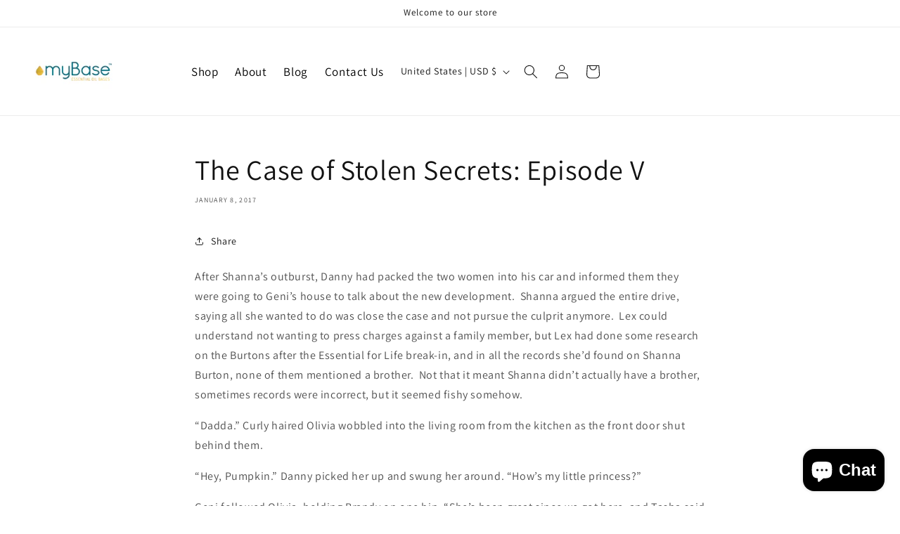

--- FILE ---
content_type: text/css
request_url: https://www.mybaseproducts.com/cdn/shop/t/12/assets/new-product-design.css?v=37623364855587946281739514698
body_size: 1084
content:
.custom_header{max-width:1600px}header.header.custom_header.header--middle-left{grid-template-columns:1fr 5fr}.custom_navbar{display:flex;align-items:center;justify-content:end}.custom_navbar a.list-menu__item{font-size:17px;color:#000}.custom_navbar ul.list-menu.list-menu--inline,.custom_navbar .header__icons{gap:16px}.footer .page-width,.page-width.custom_product{max-width:1600px}.custom_product .product__text.caption-with-letter-spacing+.product__title h1{font-size:45px;font-weight:700}.custom_product .loox-rating-content svg.loox-icon{color:#f9b100}.custom_product .price-per-item__container quantity-input.quantity{width:100%}.custom_product .price-per-item__container quantity-input.quantity button[name=minus]{border-right:1px solid #D9D9D9}.custom_product .price-per-item__container quantity-input.quantity button[name=plus]{border-left:1px solid #D9D9D9}.custom_product .price__regular .price-item--regular{font-size:30px;line-height:1.2;font-weight:600;color:#222}.custom_product .selector-wrapper label.form__label{font-size:17px;line-height:1.4;color:#0c0c0c;font-weight:600}.custom_product #ongoing-subscriptions.enable-border .os__purchase_type_one_time,.custom_product #ongoing-subscriptions.enable-border .os__purchase_type_wrapper_inner,.custom_product #ongoing-subscriptions select{border-color:#d9d9d9}.custom_product #ongoing-subscriptions.enable-border .os__purchase_type_wrapper_inner{border-radius:4px}.custom_product #ongoing-subscriptions .os_purchase_type_option_label label{font-size:17px;color:#000}.custom_product #ongoing-subscriptions .os_input_radio .os_input_radio_inner{background-color:#18656f}.custom_product #ongoing-subscriptions input[type=radio]:checked+.os_input_radio{border-color:#18656f}.custom_product #ongoing-subscriptions .os_input_radio{border:1px solid #B4B4B4}.custom_product .product-form__input .os__selling_plan_dropdown_wrapper .form__label{font-size:15px}.custom_product .os__selling_plan_dropdown_wrapper{padding-left:0;margin-top:12px}.custom_product .product-form__input .form__label{font-size:17px;color:#000}.custom_product .product-form__input--pill input[type=radio]:checked+label{background-color:#18656f}.custom_product .product-form__input--pill input[type=radio]+label{border:1px solid #D9D9D9;border-radius:20px;font-size:15px;line-height:1.1}.custom_product .quantity:after{box-shadow:0 0 0 var(--inputs-border-width) #d9d9d9}.custom_product .product-form__buttons button:after{box-shadow:0 0 0 var(--inputs-border-width) #18656f}.custom_product .shopify-payment-button__button--unbranded{background-color:#5a31f4}.custom_related_products{background-color:#f7f7f7;margin-top:50px}.custom_related_products .page-width{max-width:1600px}.custom_related_products .card .card__heading{text-overflow:ellipsis;font-size:24px;line-height:1.2;font-weight:600}.custom_related_products .card .card__heading{font-size:24px;line-height:1.2;font-weight:600;display:-webkit-box;-webkit-line-clamp:1;-webkit-box-orient:vertical;overflow:hidden;text-overflow:ellipsis}.custom_related_products h2{font-family:Assistant,sans-serif;font-size:45px;line-height:1.2;font-weight:700;margin-top:0;margin-bottom:35px}.custom_related_products .price:not(.price--show-badge) .price-item--last:last-of-type,.custom_related_products .price__regular{font-size:20px}.custom_container{max-width:1400px;width:100%!important;margin:0 auto!important}.custom_product_section{padding:60px 50px}.custom_btn{padding:12px 20px;font-size:20px;line-height:1;text-decoration:none;border:1px solid;transition:.3s all ease-in-out;display:inline-block}.custom_btn_prime{background:#18656f;color:#fff;border-color:#18656f}.custom_btn_prime:hover{color:#18656f;background:#fff}.custom_product_section h2{font-family:Assistant,sans-serif;font-size:45px;line-height:1.2;font-weight:700;margin-top:0;margin-bottom:16px;letter-spacing:normal}.custom_product_section h4{font-family:Assistant,sans-serif;font-size:26px;line-height:1.2;font-weight:600;margin-top:0;margin-bottom:8px;letter-spacing:normal}.custom_product_section p{margin-top:0;line-height:1.6;font-size:17px;color:#000;font-family:Assistant,sans-serif;letter-spacing:normal}.bg_light_gray{background-color:#f7f7f7}.bg_primary{background-color:#18656f}.custom_product_section .custom_grid{display:grid;grid-template-columns:7fr 5fr;align-items:center}.custom_product_section .custom_grid .custom_content{padding-right:158px}.custom_product_wrapper .custom_content_image:nth-child(2) .custom_content,.custom_product_wrapper .custom_content_image:nth-child(6) .custom_content{order:2}.custom_product_wrapper .custom_content_image:nth-child(2) .custom_content,.custom_product_wrapper .custom_content_image:nth-child(6) .custom_content{order:2;padding-left:158px;padding-right:0}.custom_product_wrapper .custom_content_image:nth-child(2) .custom_grid,.custom_product_wrapper .custom_content_image:nth-child(6) .custom_grid{grid-template-columns:5fr 7fr}.custom_product_section figure,.custom_product_section figure img{margin:0;width:100%}.custom_product .product__description p,.custom_product .pickup-availability-info p{margin-top:0;line-height:1.6;font-size:17px;color:#000;font-family:Assistant,sans-serif;letter-spacing:normal}.custom_icon_list .custom_icon_list_item{padding-left:34px}.custom_icon_list .custom_icon_list_item h4{position:relative}.custom_icon_list .custom_icon_list_item h4:before{content:"";position:absolute;top:6px;left:-34px;background-image:url(/cdn/shop/files/check.svg?v=1732701000);width:21px;height:21px;background-size:cover;background-repeat:no-repeat;background-position:center}.custom_why_us h2{text-align:center;margin:0 0 040px}.custom_why_us_grid{display:grid;grid-template-columns:1fr 1fr 1fr;gap:40px}.custom_why_us .custom_icon_box figure{width:70px;padding:14px;background-color:#e1f5f8;border-radius:50%;height:70px;display:flex;align-items:center;justify-content:center;margin-bottom:20px}.custom_why_us .custom_icon_box{padding:30px 30px 20px;background-color:#fff;box-shadow:0 0 6px #00000029}.custom_content_center .custom_container{max-width:900px;width:100%;text-align:center}.custom_content_center h2,.custom_content_center p{color:#fff}.custom_faq h2{text-align:center;margin:0 0 040px}.custom_faq .accordion{border:none}.custom_faq .accordion-item{margin-bottom:20px;border-radius:9px;overflow:hidden;box-shadow:0 0 6px #0000001c}.custom_faq .accordion-item-header{padding:16px 40px 16px 20px;font-weight:700;display:flex;align-items:center;position:relative;cursor:pointer;color:#1a1a1a;font-size:20px;line-height:1.3}.custom_faq .accordion-item-header:after{content:"+";font-size:3rem;position:absolute;right:2rem;color:#18656f}.custom_faq .accordion-item-header.active:after{content:"\2212"}.custom_faq .accordion-item-body{max-height:0;overflow:hidden;transition:max-height .4s ease-out}.custom_faq .accordion-item-body-content{padding:16px 150px 16px 20px;line-height:1.5;font-size:18px}.custom_faq .accordion-item-header.active{border-bottom:1px solid #dcdcdc}.custom_faq .accordion-item-body-content p{margin:0}.custom_faq .accordion-item:last-child{margin-bottom:0}@media only screen and (max-width: 1400px){.custom_product_section p,.custom_product .product__description p,.custom_product .pickup-availability-info p{font-size:16px}.custom_product_section h2,.custom_related_products h2{font-size:40px}.custom_product_section h4{font-size:24px}.custom_product_section .custom_grid .custom_content{padding-right:100px}.custom_product_wrapper .custom_content_image:nth-child(2) .custom_content,.custom_product_wrapper .custom_content_image:nth-child(6) .custom_content{padding-left:100px}.custom_btn{font-size:18px}}@media only screen and (max-width: 1200px){.custom_product .product__text.caption-with-letter-spacing+.product__title h1{font-size:40px}.custom_product_section h2,.custom_related_products h2{font-size:36px}.custom_product_section h4,.custom_related_products .card .card__heading{font-size:22px;margin-bottom:4px}.custom_product #ongoing-subscriptions .os_purchase_type_option_label label{font-size:14px;color:#000}.custom_product .price__regular .price-item--regular{font-size:26px}.custom_product_section .custom_grid .custom_content{padding-right:60px}.custom_product_wrapper .custom_content_image:nth-child(2) .custom_content,.custom_product_wrapper .custom_content_image:nth-child(6) .custom_content{padding-left:60px}.custom_why_us_grid{gap:28px}.custom_why_us .custom_icon_box{padding:24px 24px 10px}.custom_faq h2,.custom_why_us h2{margin-bottom:32px}.custom_related_products .price:not(.price--show-badge) .price-item--last:last-of-type,.custom_related_products .price__regular{font-size:18px}}@media only screen and (max-width: 991px){.custom_product .product__text.caption-with-letter-spacing+.product__title h1{font-size:30px}.custom_product_section{padding:50px}.custom_product_section h2,.custom_related_products h2{font-size:26px}.custom_product_section h4,.custom_related_products .card .card__heading{font-size:20px}.custom_product_section p,.custom_product .product__description p,.custom_product .pickup-availability-info p{line-height:1.6;font-size:15px}.custom_product_section .custom_grid .custom_content{padding-right:36px}.custom_product_wrapper .custom_content_image:nth-child(2) .custom_content,.custom_product_wrapper .custom_content_image:nth-child(6) .custom_content{padding-left:36px}.custom_faq .accordion-item-header{padding:12px 28px 12px 16px;font-size:18px}.custom_why_us .custom_icon_box{padding:20px 20px 10px}.custom_why_us_grid{display:grid;grid-template-columns:1fr 1fr;gap:40px}.custom_why_us .custom_icon_box figure{width:54px;padding:10px;height:54px;margin-bottom:12px}.custom_icon_list .custom_icon_list_item h4:before{top:6px;left:-24px;width:16px;height:16px}.custom_icon_list .custom_icon_list_item{padding-left:24px}.custom_faq .accordion-item-body-content{padding:14px 50px 14px 16px;font-size:17px}.custom_faq .accordion-item-header:after{font-size:2.5rem}.custom_faq h2,.custom_why_us h2{margin-bottom:28px}}@media only screen and (max-width: 767px){.custom_product_section{padding:50px 15px}.custom_product .price__regular .price-item--regular{font-size:22px}.custom_product_section .custom_grid{grid-template-columns:1fr;gap:12px}.custom_product_wrapper .custom_content_image:nth-child(2) .custom_grid,.custom_product_wrapper .custom_content_image:nth-child(6) .custom_grid{grid-template-columns:1fr;gap:12px}.custom_product_section .custom_grid .custom_content{order:2}.custom_product_section .custom_grid .custom_content,.custom_product_wrapper .custom_content_image:nth-child(2) .custom_content,.custom_product_wrapper .custom_content_image:nth-child(6) .custom_content{padding:0}.custom_related_products .price:not(.price--show-badge) .price-item--last:last-of-type,.custom_related_products .price__regular{font-size:16px}.custom_btn{font-size:16px}.custom_why_us_grid{display:grid;grid-template-columns:1fr;gap:20px}.custom_faq .accordion{padding:0}.custom_faq .accordion-item-header{padding:12px 24px 12px 16px;font-size:17px}.custom_faq .accordion-item-header:after{right:2rem}.custom_faq .accordion-item-body-content{padding:12px 30px 12px 16px;font-size:16}}
/*# sourceMappingURL=/cdn/shop/t/12/assets/new-product-design.css.map?v=37623364855587946281739514698 */


--- FILE ---
content_type: text/css
request_url: https://www.mybaseproducts.com/cdn/shop/t/12/assets/custom-new.css?v=72784162608241510101739793752
body_size: 594
content:
.collection slider-component.slider-mobile-gutter.page-width.page-width-desktop{max-width:1400px!important;padding:0}.custom_h2_heading,.collection h2.title.inline-richtext.h2{font-family:Assistant,sans-serif;font-size:40px;line-height:1.2;font-weight:700;margin-top:0;margin-bottom:16px;letter-spacing:normal}.custom_p_text{margin-top:0;line-height:1.6;font-size:17px;color:#000;font-family:Assistant,sans-serif;letter-spacing:normal}.custom_h4_heading{font-family:Assistant,sans-serif;font-size:24px;line-height:1.2;font-weight:600;margin-top:0;margin-bottom:8px;letter-spacing:normal}.custom_image img{width:100%}.custom_banner_section{background-image:url(/cdn/shop/files/Group_42338.png?v=1739424055);background-size:cover;background-position:center;padding:130px 0;background-repeat:no-repeat}.custom_banner_section .custom_container div{width:60%;color:#fff!important}.custom_banner_section .custom_container div h1{font-size:65px;color:#fff;font-weight:700;margin:0;line-height:70px}.custom_banner_section .custom_container div p{font-size:20px;padding-bottom:15px;margin-top:10px}.custom_button_home a{background-color:#18656f;color:#fff;text-decoration:none;padding:20px 40px;font-size:20px;border-radius:3px}.custom_home_grid{display:grid;grid-template-columns:1fr 1fr;align-items:center;gap:60px}.custom_why_choose_home{padding:60px 0}.custom_why_choose_home h2{text-align:center}.custom_icon_list_item_home{padding-left:50px;position:relative}.custom_icon_list_item_home h4:before{content:"";position:absolute;top:5px;left:-40px;width:70px;height:70px;background-size:cover;background-repeat:no-repeat;background-position:center;background-color:#e1f5f8;border-radius:50%;background-size:60%}.custom_icon_list_item_home:nth-child(1) h4:before{background-image:url(/cdn/shop/files/glowing-skin_1_2x_03ad037c-f528-46da-a668-db7cefda20e4.png?v=1739358474)}.custom_icon_list_item_home:nth-child(2) h4:before{background-image:url(/cdn/shop/files/g15_2x_2f3e8f13-266e-4466-b271-7d20c210d899.png?v=1739358484)}.custom_icon_list_item_home:nth-child(3) h4:before{background-image:url(/cdn/shop/files/toxic-chemical_2x_e2c082bf-7160-4292-8ee3-13ce0552281f.png?v=1739358493)}.Natural-Body-Care{width:60%;text-align:center;margin:auto}.collection h3.card__heading.h5{font-size:20px;font-weight:600;letter-spacing:0}.collection .price__container{font-size:20px;letter-spacing:0}.collection button.quick-add__submit{min-width:auto!important;padding:12px 24px!important;border-color:#18656f!important;font-size:20px;color:#000;letter-spacing:0px;width:auto}.collection .loox-rating-content .loox-icon{gap:1px;color:#f9b100}.collection h2.title.inline-richtext.h2{text-align:center}.best-seller a.custom_btn.custom_btn_prime{display:flex;width:fit-content;margin:20px auto}.center.collection__view-all a{background-color:#18656f;font-size:20px;letter-spacing:0;padding:12px 62px}ul#Slider-template--17575695384774__featured_collection{row-gap:20px}@media screen and (max-device-width: 1499px){.custom_h2_heading,.collection h2.title.inline-richtext.h2{font-size:35px!important}.custom_h4_heading{font-size:24px!important}.custom_p_text{font-size:16px!important}.custom_home_grid{gap:70px}.custom_why_choose_home{padding-left:50px;padding-right:50px}.custom_banner_section{padding:100px 50px}.custom_banner_section .custom_container div h1{font-size:55px}.custom_why_choose_home figure{margin:0}.collection slider-component.slider-mobile-gutter.page-width.page-width-desktop{max-width:90%!important;padding:0}.collection button.quick-add__submit{padding:9px 18px!important;font-size:18px}}@media only screen and (max-width: 1025px){.custom_banner_section .custom_container div{width:80%}.custom_banner_section .custom_container div h1{font-size:45px!important;line-height:60px}.custom_banner_section{background-position:right;padding:70px 50px;background-color:#595959;background-blend-mode:multiply}.custom_home_grid{gap:50px}.Natural-Body-Care{width:90%}.custom_icon_list_item_home h4:before{left:-15px;width:50px;height:50px}.custom_h2_heading,.collection h2.title.inline-richtext.h2{font-size:30px!important}.custom_h4_heading{font-size:22px!important}.best-seller.custom_icon_box:last-child{grid-column:span 2;justify-self:center;width:50%}}@media only screen and (max-width: 767px){.custom_home_grid{gap:20px;grid-template-columns:1fr}.custom_banner_section .custom_container div,.Natural-Body-Care{width:100%}.custom_icon_list_item_home h4:before{left:-5px;top:0}.custom_why_choose_home{padding-left:15px;padding-right:15px}.custom_banner_section{padding:50px 15px}.custom_banner_section .custom_container div h1{font-size:30px!important;line-height:40px}.custom_banner_section .custom_container div p{font-size:18px}.custom_h2_heading,.collection h2.title.inline-richtext.h2{font-size:25px!important}.custom_h4_heading{font-size:20px!important}.best-seller .custom_icon_box:last-child{grid-column:unset;justify-self:center;width:100%}}
/*# sourceMappingURL=/cdn/shop/t/12/assets/custom-new.css.map?v=72784162608241510101739793752 */
